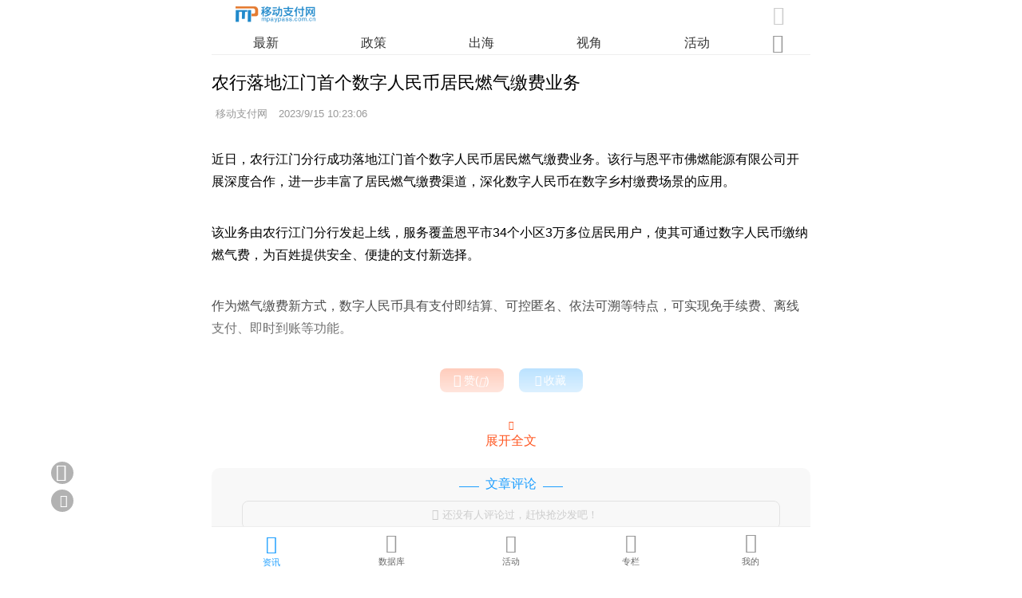

--- FILE ---
content_type: text/html
request_url: https://m.mpaypass.com.cn/news/202309/15102518.html
body_size: 23473
content:
<!doctype html>
<html>
<head>
<meta charset="utf-8">
<title>农行落地江门首个数字人民币居民燃气缴费业务-移动支付网</title>
<meta name = "keywords" content="农行,数字人民币,燃气缴费" />
<meta name = "description" content="农行江门分行成功落地江门首个数字人民币居民燃气缴费业务。" />
<meta name="viewport" content="width=device-width, initial-scale=1, maximum-scale=1, minimum-scale=1, user-scalable=no, minimal-ui, viewport-fit=cover">
<meta name="apple-mobile-web-app-capable" content="yes" />
<meta name="screen-orientation" content="portrait">
<meta name="x5-orientation" content="portrait">
<link rel="stylesheet" type="text/css" href="//www.mpaypass.com.cn/layui2/css/layui.css">
<link rel="stylesheet" href="//m.mpaypass.com.cn/images/swiper.min.css" type="text/css">
<link rel="stylesheet" href="//m.mpaypass.com.cn/images/style_v1.css" type="text/css">
<script type="text/javascript">
var ishttps = 'https:' == document.location.protocol ? true : false;
if (!ishttps) {
	window.location.href=window.location.href.replace("http://","https://");
}
</script>
</head>
<body>
<div class="Head"><div class="Headitem"><div class="Headitem-l"><a href="https://m.mpaypass.com.cn/" title="移动支付网"><img src="[data-uri]" /></a></div><div class="Headitem-r"><i id="HeadSearchBox" class="joeicon" style="font-size:150%; color:#cccccc; margin-right:3px; cursor:pointer">&#xe6f7;</i></div></div><div id="HeadNavitem" class="HeadNavitem"><div class="swiper-container" id="Headnav"><div class="swiper-wrapper"><div class="swiper-slide"><a href="https://m.mpaypass.com.cn/" >最新</a></div><div class="swiper-slide"><a href="https://m.mpaypass.com.cn/policy.html" >政策</a></div><div class="swiper-slide"><a href="https://m.mpaypass.com.cn/international.html" >出海</a></div><div class="swiper-slide"><a href="https://m.mpaypass.com.cn/perspectives.html" >视角</a></div><div class="swiper-slide"><a href="https://m.mpaypass.com.cn/activity.html" >活动</a></div><div class="swiper-slide"><a href="https://m.mpaypass.com.cn/digest.html" >业界</a></div><div class="swiper-slide"><a href="https://m.mpaypass.com.cn/research.html" >调研</a></div><div class="swiper-slide"><a href="https://m.mpaypass.com.cn/innovate.html" >创新</a></div><div class="swiper-slide"><a href="https://m.mpaypass.com.cn/evaluating.html" >评测</a></div><div class="swiper-slide"><a href="https://m.mpaypass.com.cn/company.html" >企业</a></div><div class="swiper-slide"><a href="https://m.mpaypass.com.cn/financing.html" >投融资</a></div><div class="swiper-slide"><a href="https://jsj.mpaypass.com.cn/" >金松奖</a></div></div></div><div style="width:5%; margin-right:3%;height:25px;float:right;text-align:center;"><span id="Headnavmore-icon" class="Headnavmore-icon"><i class="joeicon" style="color:#999999;font-size:150%;">&#xe8f9;</i></span></div></div></div><div id="HeadnavMore" class="HeadnavMore"><div class="DefaultNavmoreList"><ul><li><a href="https://m.mpaypass.com.cn/">最新</a></li><li><a href="https://m.mpaypass.com.cn/policy.html">政策</a></li><li><a href="https://m.mpaypass.com.cn/international.html">出海</a></li><li><a href="https://m.mpaypass.com.cn/perspectives.html">视角</a></li><li><a href="https://m.mpaypass.com.cn/activity.html">活动</a></li><li><a href="https://m.mpaypass.com.cn/digest.html">业界</a></li><li><a href="https://m.mpaypass.com.cn/research.html">调研</a></li><li><a href="https://m.mpaypass.com.cn/innovate.html">创新</a></li><li><a href="https://m.mpaypass.com.cn/evaluating.html">评测</a></li><li><a href="https://m.mpaypass.com.cn/company.html">企业</a></li><li><a href="https://m.mpaypass.com.cn/financing.html">投融资</a></li><li><a href="https://jsj.mpaypass.com.cn/">金松奖</a></li></ul></div></div>
<div class="mainbox" style="padding:72px 0 80px 0;"> 
  <script type="text/javascript">document.write("<scr"+"ipt src='//www.mpaypass.com.cn/Cooperation/M_News_Final_Head.js?t="+Math.round(Math.random()*100000)+"' charset='utf-8'></scr"+"ipt>")</script>
  <div class="newslist-body-title">农行落地江门首个数字人民币居民燃气缴费业务</div>
  <div class="newslist-body-time"> <div class="newslist-body-authortext"><span style="padding:0 0 0 5px;">移动支付网  </span><span style="padding:0 0 0 10px;" id="time">2023/9/15 10:23:06</span><span id="authorstr" style="width:0; height:0;"></span></div> </div>
  <div class="newslist-body-item">
    <div class="newslist-body"> <p>近日，农行江门分行成功落地江门首个数字人民币居民燃气缴费业务。该行与恩平市佛燃能源有限公司开展深度合作，进一步丰富了居民燃气缴费渠道，深化数字人民币在数字乡村缴费场景的应用。</p>

<p>该业务由农行江门分行发起上线，服务覆盖恩平市34个小区3万多位居民用户，使其可通过数字人民币缴纳燃气费，为百姓提供安全、便捷的支付新选择。</p>

<p>作为燃气缴费新方式，数字人民币具有支付即结算、可控匿名、依法可溯等特点，可实现免手续费、离线支付、即时到账等功能。</p>

      <script type="text/javascript">document.write("<scr"+"ipt src='//www.mpaypass.com.cn/Cooperation/M_News_Final_BodyFoot.js?t="+Math.round(Math.random()*100000)+"' charset='utf-8'></scr"+"ipt>")</script>   
      
      
      <div style="width:100%; height:auto; overflow:auto; padding:10px 0 20px 0; text-align:center;">
        <button type="button" onClick="zan(71408)" class="zan-btn"><i id="zanicon" class="joeicon" style="font-size:110%;margin: 0 3px 0 0;color: #ffffff;cursor:pointer;">&#xe873;</i>赞(<span id="zannumber"><i class="layui-icon layui-anim layui-anim-rotate layui-anim-loop" style="font-size:90%;color:#ffffff;">&#xe63d;</i></span>)</button>
        <button type="button" onClick="shoucang(1,71408)" class="shoucang-but"><i id="shoucangicon" class="joeicon" style="font-size:100%;margin: 0 3px 0 0;color: #ffffff;cursor:pointer;">&#xe6a0;</i>收藏</button>
      </div>
    </div>
    <div class="readall-box" >
      <div class="readall-mask"></div>
      <span class="readall-btn"><i class="joeicon" style="font-size:70%;color:#FF5722;">&#xe601;</i><br>
      展开全文</span></div>
  </div>
  <script src="//m.mpaypass.com.cn/function/showpinglun.asp?id=71408"></script>
  <div class="Title-content" style="margin-top:25px;"> <span class="Title-line-text">相关阅读</span> </div>
  <ul id="newslist" class="Newslist-ul">
    <li class="Newslist-ul Newslist-li"><div class="Newslist-text"><div class="Newslist-title"><a href="https://m.mpaypass.com.cn/news/202309/06120431.html">农行推动金融科技与服务“三农”深度融合，发布“惠农云平台”</a></div>  <div class="Newslist-time">银行科技研究社 | <span id="time1">2023/9/6 11:54:34</span></div></div><div class="Newslist-pic"><a href="https://m.mpaypass.com.cn/news/202309/06120431.html"><img src="https://img2.mpaypass.com.cn/201803/images/20180320090823484311.jpg" /></a></div></li><li class="Newslist-ul Newslist-li"><div class="Newslist-text"><div class="Newslist-title"><a href="https://m.mpaypass.com.cn/news/202308/30142923.html">农行已建立AI创新实验室，重庆、西安数字化业务运行中心启动建设</a></div>  <div class="Newslist-time">银行科技研究社 | <span id="time2">2023/8/30 14:27:05</span></div></div><div class="Newslist-pic"><a href="https://m.mpaypass.com.cn/news/202308/30142923.html"><img src="https://img2.mpaypass.com.cn/201803/images/20180320090823484311.jpg" /></a></div></li><li class="Newslist-ul Newslist-li"><div class="Newslist-text"><div class="Newslist-title"><a href="https://m.mpaypass.com.cn/news/202308/24102025.html">农行研发中心推出数字人民币工牌，实现“一卡多用”</a></div>  <div class="Newslist-time">我们的开心 | <span id="time3">2023/8/24 10:01:03</span></div></div><div class="Newslist-pic"><a href="https://m.mpaypass.com.cn/news/202308/24102025.html"><img src="https://img.mpaypass.com.cn/202308/images/20230824101913759768.jpg" /></a></div></li><li class="Newslist-ul Newslist-li"><div class="Newslist-text"><div class="Newslist-title"><a href="https://m.mpaypass.com.cn/news/202308/21104321.html">民生、农行、广发被罚超1.15亿！3家银行回应来了</a></div>  <div class="Newslist-time">移动支付网 | <span id="time4">2023/8/21 10:02:18</span></div></div><div class="Newslist-pic"><a href="https://m.mpaypass.com.cn/news/202308/21104321.html"><img src="https://img2.mpaypass.com.cn/202005/images/20200527091615718745.jpg" /></a></div></li><li class="Newslist-ul Newslist-li"><div class="Newslist-text"><div class="Newslist-title"><a href="https://m.mpaypass.com.cn/news/202308/10160428.html">农行首推刷掌支付</a></div>  <div class="Newslist-time">移动支付网 | <span id="time5">2023/8/10 15:29:10</span></div></div><div class="Newslist-pic"><a href="https://m.mpaypass.com.cn/news/202308/10160428.html"><img src="https://img.mpaypass.com.cn/202308/images/20230810160346276489.png" /></a></div></li><li class="Newslist-ul Newslist-li"><div class="Newslist-text"><div class="Newslist-title"><a href="https://m.mpaypass.com.cn/news/202308/04110622.html">农行三农业务总监刘洪升任副行长，中行、邮储新设业务总监岗位</a></div>  <div class="Newslist-time">移动支付网 | <span id="time6">2023/8/4 11:01:10</span></div></div><div class="Newslist-pic"><a href="https://m.mpaypass.com.cn/news/202308/04110622.html"><img src="https://img.mpaypass.com.cn/202308/images/20230804110612082081.jpg" /></a></div></li><li class="Newslist-ul Newslist-li"><div class="Newslist-text"><div class="Newslist-title"><a href="https://m.mpaypass.com.cn/news/202308/03114735.html">农行CIO蔡钊或将任中行副行长，就任CIO仅2个月</a></div>  <div class="Newslist-time">移动支付网 | <span id="time7">2023/8/3 11:44:48</span></div></div><div class="Newslist-pic"><a href="https://m.mpaypass.com.cn/news/202308/03114735.html"><img src="https://img.mpaypass.com.cn/202308/images/20230803114727860869.jpg" /></a></div></li><li class="Newslist-ul Newslist-li"><div class="Newslist-text"><div class="Newslist-title"><a href="https://m.mpaypass.com.cn/news/202307/27144912.html">农行信用卡消费额超1万亿元，上半年线上增速达16%</a></div>  <div class="Newslist-time">移动支付网 | <span id="time8">2023/7/27 14:45:01</span></div></div><div class="Newslist-pic"><a href="https://m.mpaypass.com.cn/news/202307/27144912.html"><img src="https://img2.mpaypass.com.cn/201803/images/20180320090823484311.jpg" /></a></div></li><li class="Newslist-ul Newslist-li"><div class="Newslist-text"><div class="Newslist-title"><a href="https://m.mpaypass.com.cn/news/202307/18164136.html">农行发布关于停止发行部分信用卡产品的公告</a></div>  <div class="Newslist-time">移动支付网 | <span id="time9">2023/7/18 16:31:28</span></div></div><div class="Newslist-pic"><a href="https://m.mpaypass.com.cn/news/202307/18164136.html"><img src="https://img2.mpaypass.com.cn/201803/images/20180320090823484311.jpg" /></a></div></li><li class="Newslist-ul Newslist-li"><div class="Newslist-text"><div class="Newslist-title"><a href="https://m.mpaypass.com.cn/news/202307/12105604.html">顺德农行办理顺德区首笔数字人民币慈善捐款业务</a></div>  <div class="Newslist-time">移动支付网 | <span id="time10">2023/7/12 10:14:29</span></div></div><div class="Newslist-pic"><a href="https://m.mpaypass.com.cn/news/202307/12105604.html"><img src="https://img2.mpaypass.com.cn/201803/images/20180320090823484311.jpg" /></a></div></li><li class="Newslist-ul Newslist-li"><div class="Newslist-text"><div class="Newslist-title"><a href="https://m.mpaypass.com.cn/news/202309/14150302.html">工行张家港分行数字人民币期货交割落地</a></div>  <div class="Newslist-time">移动支付网 | <span id="time11">2023/9/14 14:56:08</span></div></div><div class="Newslist-pic"><a href="https://m.mpaypass.com.cn/news/202309/14150302.html"><img src="https://img2.mpaypass.com.cn/201810/images/20181015105014716737.jpg" /></a></div></li><li class="Newslist-ul Newslist-li"><div class="Newslist-text"><div class="Newslist-title"><a href="https://m.mpaypass.com.cn/news/202309/14145936.html">苏州首家“数字人民币特色支行”落户工行相城支行</a></div>  <div class="Newslist-time">移动支付网 | <span id="time12">2023/9/14 14:52:20</span></div></div><div class="Newslist-pic"><a href="https://m.mpaypass.com.cn/news/202309/14145936.html"><img src="https://img2.mpaypass.com.cn/image/2014032509140345.jpg" /></a></div></li><li class="Newslist-ul Newslist-li"><div class="Newslist-text"><div class="Newslist-title"><a href="https://m.mpaypass.com.cn/news/202309/14103823.html">西安地铁全线启动数字人民币乘车场景应用，App已支持钱包快付</a></div>  <div class="Newslist-time">移动支付网 | <span id="time13">2023/9/14 10:31:32</span></div></div><div class="Newslist-pic"><a href="https://m.mpaypass.com.cn/news/202309/14103823.html"><img src="https://img.mpaypass.com.cn/202309/images/20230914103740707794.png" /></a></div></li><li class="Newslist-ul Newslist-li"><div class="Newslist-text"><div class="Newslist-title"><a href="https://m.mpaypass.com.cn/news/202309/14101137.html">中财大副校长李建军：数字人民币在丝路金融合作中有广阔应用前景</a></div>  <div class="Newslist-time">移动支付网 | <span id="time14">2023/9/14 9:41:28</span></div></div><div class="Newslist-pic"><a href="https://m.mpaypass.com.cn/news/202309/14101137.html"><img src="https://img.mpaypass.com.cn/202309/images/20230914101126971970.jpg" /></a></div></li><li class="Newslist-ul Newslist-li"><div class="Newslist-text"><div class="Newslist-title"><a href="https://m.mpaypass.com.cn/news/202309/14093659.html">天津市金融局：已落地数字人民币硬钱包场景</a></div>  <div class="Newslist-time">移动支付网 | <span id="time15">2023/9/14 9:26:44</span></div></div><div class="Newslist-pic"><a href="https://m.mpaypass.com.cn/news/202309/14093659.html"><img src="https://img2.mpaypass.com.cn/202205/images/20220527104725082081.jpg" /></a></div></li>
  </ul>
</div>
<div id="daohang" class="daohang"><ul class="daohangbox"><li style="padding-top:2px;"><a href="https://m.mpaypass.com.cn/"><i class="joeicon" style="font-size:145%;color:#1E9FFF;">&#xe757;</i><br><span style="text-align:center;color:#1E9FFF;">资讯</span></a></li><li style="padding-top:1px;"><a href="https://m.mpaypass.com.cn/download/"><i class="joeicon" style="font-size:150%;">&#xe6f6;</i><br><span style="text-align:center;">数据库</span></a></li><li style="padding-top:1px;"><a href="https://m.mpaypass.com.cn/activity/"><i class="joeicon" style="font-size:146%;">&#xe632;</i><br><span style="padding-top:1px;text-align:center;">活动</span></a></li><li><a href="https://m.mpaypass.com.cn/author/"><i class="joeicon" style="font-size:152%;">&#xe636;</i><br><span style="text-align:center;">专栏</span></a></li><li><a href="https://m.mpaypass.com.cn/usercenter/"><i class="joeicon" style="font-size:155%;">&#xe78b;</i><br><span style="text-align:center;">我的</span></a></li></ul></div>
<div id="SearchPage" class="SearchPage">
  <div id="SearchMain" class="SearchMain">
    <div class="SearchMain-Nav">
      <div class="SearchMain-Nav-item"><span class="SearchMain-Nav-back"><i class="joeicon" style="font-size:130%;cursor:pointer;" onClick="closesearch('SearchPage')">&#xe697;</i></span><span class="SearchMain-Nav-text">资讯查询</span><span class="SearchMain-Nav-button-cancel" onClick="closesearch('SearchPage')">取消</span></div>
    </div>
    <div style="width:90%; height:auto; overflow:auto; margin:55px auto 20px auto;border-radius:10px; background-color:#FFFFFF;">
      <form class="layui-form" id="SearchPageForm" name="SearchPageForm" lay-filter="SearchPageForm" action="https://m.mpaypass.com.cn/news/" style="padding:15px;">
        <input type="hidden" id="system_frominputid" name="system_frominputid" value="">
        <input type="hidden" id="system_type" name="system_type" value="">
        <div class="Search-form-item">
          <div class="input-inline">
            <input type="text" id="keywords" name="keywords" lay-verify="keywords" placeholder="关键词" class="input-inline-input" value="">
          </div>
        </div>
        <div style="padding:20px 0 15px 0; text-align:center;">
          <button type="submit" lay-submit="" lay-filter="SearchPageFormSubmit" class="SearchSubmitButton">查询</button>
          <button type="button" onClick="clearforminput('SearchPageForm')" class="SearchClearButton">重置</button>
        </div>
      </form>
    </div>
  </div>
</div>
<div id="gotop" class="gotop" onClick="window.scrollTo(0,0);"><i class="joeicon" style="font-size:140%;margin:auto auto auto -1px;color:#ffffff;">&#xe6a5;</i></div>
<div class="gobackbutton" onClick="javascript:history.go(-1);"><i class="joeicon" style="font-size:140%;margin:3px auto auto -3px;color:#ffffff;">&#xe697;</i></div>
<div class="pinlunbutton"><a href="https://m.mpaypass.com.cn/function/pinglun.asp?id=71408"><i class="joeicon" style="margin:6px auto auto 3px;color:#ffffff;">&#xe74e;</i></a></div>
<script src="//res2.wx.qq.com/open/js/jweixin-1.6.0.js"></script> 
<script src="//www.mpaypass.com.cn/layui2/layui.js" charset="utf-8"></script> 
<script src="//m.mpaypass.com.cn/layermobile/layerm.js" charset="utf-8"></script> 
<script src="//m.mpaypass.com.cn/images/swiper.min.js" charset="utf-8"></script> 
<script src="//m.mpaypass.com.cn/images/setup_v1.js" charset="utf-8"></script> 
<script>
var HeadNavSwiper = new Swiper('#Headnav', {
  	slidesPerView:5,
  	on: {
  		init: function() {
  			navSlideWidth = this.slides.eq(0).css('width');
   			navSum = this.slides[this.slides.length - 1].offsetLeft;
  			clientWidth = parseInt(this.$wrapperEl.css('width'));
  			navWidth = 0;
  			for (i = 0; i < this.slides.length; i++) {
  				navWidth += parseInt(this.slides.eq(i).css('width'));
  			}
  		},
  	},
});


function textBecomeImg(text,fontsize,fontcolor){
    var canvas = document.createElement('canvas');
    canvas.height=fontsize+2;
    var context = canvas.getContext('2d');	
    context.clearRect(0, 0, canvas.width, canvas.height);
    context.fillStyle = fontcolor;
    context.font=fontsize+"px Arial";
    context.textBaseline = 'middle'; 
    context.fillText(text,0,fontsize/2)
    canvas.width = context.measureText(text).width;
    context.fillStyle = fontcolor;
    context.font=fontsize+"px Arial";
    context.textBaseline = 'middle'; 
    context.fillText(text,0,fontsize/2)

    var dataUrl = canvas.toDataURL('image/png');
    return dataUrl;
}

var authorstrcode
authorstrcode="";

if (authorstrcode.length > 0)
{
	authorstrcode=decodeURI(authorstrcode);
	authorstrcode=authorstrcode.replace(/<空格>/g," ")
	document.getElementById("authorstr").src = textBecomeImg(authorstrcode,30,"#999999");
}


layui.use(['jquery', 'util', 'form'], function () {
	var $ = layui.jquery
	,util = layui.util
	,form = layui.form;		
	
	//格式化时间
	$("#time").html(util.timeAgo($("#time").text(),true));
	for (i = 1; i < 16; i++) {
		if($("#time"+i).length>0){
			$("#time"+i).html(util.timeAgo($("#time"+i).text(),true));
		}
	};
	
	//阅读全文
	var WindowHeight = parseInt($(window).height());
	var ArticleBodyHeight = parseInt($('.newslist-body').height());
	if(ArticleBodyHeight>(WindowHeight*2)){
		$('.newslist-body').height(WindowHeight*2-150).css({'overflow':'hidden'});
		$('.readall-btn').on('click',ReadMoreHide);
	}else{
		$('.readall-box').hide();
	}
	
	//监听滚动
    var wTop=0,sTop=0;  
    $(window).scroll(function(e){  
		sTop = parseInt($(this).scrollTop());  
		if(sTop>=wTop){
			navmoreclose();
			if ($("#HeadNavitem").is(":visible") && sTop>WindowHeight/2) { 
				try { 
					$("#HeadNavitem").slideUp();
					$("#daohang").slideUp();					
					} catch (e) { 
					$("#HeadNavitem").hide(); 
					$("#daohang").hide();
					}                        
			}
			wTop=sTop;
        }           
		else
		{  
			if (!$("#HeadNavitem").is(":visible")) { 
				try { 
					$("#HeadNavitem").slideDown();
					$("#daohang").slideDown(); 
					} catch (e) { 
					$("#HeadNavitem").show();
					$("#daohang").show(); 
				}                       
			} 
			wTop = sTop;
		}
		
		if(sTop>WindowHeight){
			$("#gotop").show();
		}
		else
		{
			$("#gotop").hide();	
		}  
	}); 
	
	//监听提交
	form.on('submit(SearchPageFormSubmit)', function(data){
		
		if(layui.$("#keywords").val().length < 1){
			layerm.open({content: '请填写关键词',skin: 'msg',time: 2.5});
			return false;
		}
		
		layerm.open({type: 2,content: '查询中',time: 80000});
		return true;
	});
	
	//赞、统计
	layui.$.ajax({
		url: "//function.mpaypass.com.cn/show_articleFinal_expand.asp?A=71408&B=2&C=1",
		dataType: "json",
		xhrFields: {withCredentials: true},
		success: function (res){
			layui.$("#zannumber").html(JSON.stringify(res.support));			
		}
	})
	
	//分享
	function ShareTimeline(i){
		$.getJSON('//m.mpaypass.com.cn/function/Getwxconfig.asp', function(data){
			if(data.appid.length>0 && data.timestamp.length>0 && data.nonceStr.length>0 && data.signature.length>0){
				wx.config({
					debug: false,
					appId: data.appid,
					timestamp: data.timestamp,
					nonceStr: data.nonceStr,
					signature: data.signature,
					jsApiList: [
						'checkJsApi',
						'updateAppMessageShareData',
						'updateTimelineShareData',
						'onMenuShareWeibo'
					]
				});

				wx.ready(function () {
					wx.updateAppMessageShareData({ 
						title: '农行落地江门首个数字人民币居民燃气缴费业务-移动支付网',
						desc: '农行江门分行成功落地江门首个数字人民币居民燃气缴费业务。',
						link: 'https://m.mpaypass.com.cn/news/202309/15102518.html',
						imgUrl: 'https://img2.mpaypass.com.cn/201803/images/20180320090823484311.jpg'
					});
	
					wx.updateTimelineShareData({ 
						title: '农行落地江门首个数字人民币居民燃气缴费业务-移动支付网',
						link: 'https://m.mpaypass.com.cn/news/202309/15102518.html',
						imgUrl: 'https://img2.mpaypass.com.cn/201803/images/20180320090823484311.jpg'
					});
	
					wx.onMenuShareWeibo({
						title: '农行落地江门首个数字人民币居民燃气缴费业务-移动支付网',
						desc: '农行江门分行成功落地江门首个数字人民币居民燃气缴费业务。',
						link: 'https://m.mpaypass.com.cn/news/202309/15102518.html',
						imgUrl: 'https://img2.mpaypass.com.cn/201803/images/20180320090823484311.jpg'
					});
				});	

				wx.error(function(res){
					if(i<6){
						setTimeout(function() {ShareTimeline(i)},10000);
					}
				});
			}
			else
			{
				if(i<6){
					setTimeout(function() {ShareTimeline(i)},10000);
				}
			}
		});
		i++;
	}	
	
	setTimeout(function() {ShareTimeline(1)},2000) ;
});


var _hmt = _hmt || [];
(function() {
  var hm = document.createElement("script");
  hm.src = "https://hm.baidu.com/hm.js?9fca129253083b8947780e343e6573e3";
  var s = document.getElementsByTagName("script")[0]; 
  s.parentNode.insertBefore(hm, s);
})();
</script> 
</body>
</html>